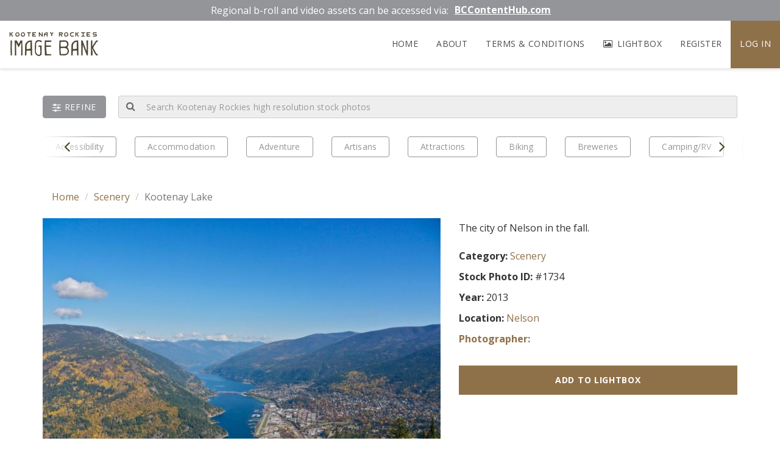

--- FILE ---
content_type: text/html; charset=UTF-8
request_url: https://imagebank.krtourism.ca/imagebank/kootenay-lake-15/
body_size: 8046
content:
<!DOCTYPE html>
    <html lang="en-US" prefix="og: http://ogp.me/ns#">
    <head>
        <meta charset="UTF-8">
        <meta http-equiv="X-UA-Compatible" content="IE=edge">
        <meta name="viewport" content="width=device-width, initial-scale=1">
        <meta name='robots' content='max-image-preview:large' />
<title>Kootenay Lake - Kootenay Rockies Imagebank</title>
<meta name="description" content="" />
<meta name="robots" content="index,follow" />
<link rel="canonical" href="https://imagebank.krtourism.ca/imagebank/kootenay-lake-15/" />

<link rel='dns-prefetch' href='//code.jquery.com' />
<link rel='dns-prefetch' href='//maxcdn.bootstrapcdn.com' />
<link rel='dns-prefetch' href='//fonts.googleapis.com' />
<link rel='dns-prefetch' href='//s.w.org' />
<link rel="publisher" href="#" />

<meta name="twitter:card" content="summary">
<meta name="twitter:site" content="@#">
<meta name="twitter:title" content="Kootenay Lake - Kootenay Rockies Imagebank">
<meta name="twitter:description" content="">
<meta name="twitter:image:src" content="https://imagebank.krtourism.ca/wp-content/uploads/olduploads/RPMCN-Nelson_fall.jpg" />
<meta name="twitter:domain" content="https://imagebank.krtourism.ca">

<meta property="og:locale" content="en_US"/>
<meta property="og:type" content="article" />
<meta property="og:title" content="Kootenay Lake - Kootenay Rockies Imagebank" />
<meta property="og:description" content="" />
<meta property="og:url" content="https://imagebank.krtourism.ca/imagebank/kootenay-lake-15/"/>
<meta property="og:site_name" content="Kootenay Rockies Imagebank" />
<meta property="article:published_time" content="2016-12-15T16:04:22-08:00" />
<meta property="og:image" content="https://imagebank.krtourism.ca/wp-content/uploads/olduploads/RPMCN-Nelson_fall.jpg" />


<link rel="alternate" type="application/rss+xml" title="Kootenay Rockies Imagebank" href="https://imagebank.krtourism.ca/feed/" />

<!-- Favicon Icons -->
<link rel="icon" type="image/png" sizes="32x32" href="https://imagebank.krtourism.ca/wp-content/themes/chimera-framework/chimera/timthumb.php?src=http://imagebank.krtourism.ca/wp-content/uploads/2022/04/KR-ImageBank-Favicon.png&amp;w=32&amp;h=32&amp;zc=1&amp;a=c&amp;q=80">
<link rel="icon" type="image/png" sizes="96x96" href="https://imagebank.krtourism.ca/wp-content/themes/chimera-framework/chimera/timthumb.php?src=http://imagebank.krtourism.ca/wp-content/uploads/2022/04/KR-ImageBank-Favicon.png&amp;w=96&amp;h=96&amp;zc=1&amp;a=c&amp;q=80">
<link rel="icon" type="image/png" sizes="16x16" href="https://imagebank.krtourism.ca/wp-content/themes/chimera-framework/chimera/timthumb.php?src=http://imagebank.krtourism.ca/wp-content/uploads/2022/04/KR-ImageBank-Favicon.png&amp;w=16&amp;h=16&amp;zc=1&amp;a=c&amp;q=80">


<link rel='stylesheet' id='wp-block-library-css'  href='https://imagebank.krtourism.ca/wp-includes/css/dist/block-library/style.min.css' type='text/css' media='all' />
<style id='global-styles-inline-css' type='text/css'>
body{--wp--preset--color--black: #000000;--wp--preset--color--cyan-bluish-gray: #abb8c3;--wp--preset--color--white: #ffffff;--wp--preset--color--pale-pink: #f78da7;--wp--preset--color--vivid-red: #cf2e2e;--wp--preset--color--luminous-vivid-orange: #ff6900;--wp--preset--color--luminous-vivid-amber: #fcb900;--wp--preset--color--light-green-cyan: #7bdcb5;--wp--preset--color--vivid-green-cyan: #00d084;--wp--preset--color--pale-cyan-blue: #8ed1fc;--wp--preset--color--vivid-cyan-blue: #0693e3;--wp--preset--color--vivid-purple: #9b51e0;--wp--preset--gradient--vivid-cyan-blue-to-vivid-purple: linear-gradient(135deg,rgba(6,147,227,1) 0%,rgb(155,81,224) 100%);--wp--preset--gradient--light-green-cyan-to-vivid-green-cyan: linear-gradient(135deg,rgb(122,220,180) 0%,rgb(0,208,130) 100%);--wp--preset--gradient--luminous-vivid-amber-to-luminous-vivid-orange: linear-gradient(135deg,rgba(252,185,0,1) 0%,rgba(255,105,0,1) 100%);--wp--preset--gradient--luminous-vivid-orange-to-vivid-red: linear-gradient(135deg,rgba(255,105,0,1) 0%,rgb(207,46,46) 100%);--wp--preset--gradient--very-light-gray-to-cyan-bluish-gray: linear-gradient(135deg,rgb(238,238,238) 0%,rgb(169,184,195) 100%);--wp--preset--gradient--cool-to-warm-spectrum: linear-gradient(135deg,rgb(74,234,220) 0%,rgb(151,120,209) 20%,rgb(207,42,186) 40%,rgb(238,44,130) 60%,rgb(251,105,98) 80%,rgb(254,248,76) 100%);--wp--preset--gradient--blush-light-purple: linear-gradient(135deg,rgb(255,206,236) 0%,rgb(152,150,240) 100%);--wp--preset--gradient--blush-bordeaux: linear-gradient(135deg,rgb(254,205,165) 0%,rgb(254,45,45) 50%,rgb(107,0,62) 100%);--wp--preset--gradient--luminous-dusk: linear-gradient(135deg,rgb(255,203,112) 0%,rgb(199,81,192) 50%,rgb(65,88,208) 100%);--wp--preset--gradient--pale-ocean: linear-gradient(135deg,rgb(255,245,203) 0%,rgb(182,227,212) 50%,rgb(51,167,181) 100%);--wp--preset--gradient--electric-grass: linear-gradient(135deg,rgb(202,248,128) 0%,rgb(113,206,126) 100%);--wp--preset--gradient--midnight: linear-gradient(135deg,rgb(2,3,129) 0%,rgb(40,116,252) 100%);--wp--preset--duotone--dark-grayscale: url('#wp-duotone-dark-grayscale');--wp--preset--duotone--grayscale: url('#wp-duotone-grayscale');--wp--preset--duotone--purple-yellow: url('#wp-duotone-purple-yellow');--wp--preset--duotone--blue-red: url('#wp-duotone-blue-red');--wp--preset--duotone--midnight: url('#wp-duotone-midnight');--wp--preset--duotone--magenta-yellow: url('#wp-duotone-magenta-yellow');--wp--preset--duotone--purple-green: url('#wp-duotone-purple-green');--wp--preset--duotone--blue-orange: url('#wp-duotone-blue-orange');--wp--preset--font-size--small: 13px;--wp--preset--font-size--medium: 20px;--wp--preset--font-size--large: 36px;--wp--preset--font-size--x-large: 42px;}.has-black-color{color: var(--wp--preset--color--black) !important;}.has-cyan-bluish-gray-color{color: var(--wp--preset--color--cyan-bluish-gray) !important;}.has-white-color{color: var(--wp--preset--color--white) !important;}.has-pale-pink-color{color: var(--wp--preset--color--pale-pink) !important;}.has-vivid-red-color{color: var(--wp--preset--color--vivid-red) !important;}.has-luminous-vivid-orange-color{color: var(--wp--preset--color--luminous-vivid-orange) !important;}.has-luminous-vivid-amber-color{color: var(--wp--preset--color--luminous-vivid-amber) !important;}.has-light-green-cyan-color{color: var(--wp--preset--color--light-green-cyan) !important;}.has-vivid-green-cyan-color{color: var(--wp--preset--color--vivid-green-cyan) !important;}.has-pale-cyan-blue-color{color: var(--wp--preset--color--pale-cyan-blue) !important;}.has-vivid-cyan-blue-color{color: var(--wp--preset--color--vivid-cyan-blue) !important;}.has-vivid-purple-color{color: var(--wp--preset--color--vivid-purple) !important;}.has-black-background-color{background-color: var(--wp--preset--color--black) !important;}.has-cyan-bluish-gray-background-color{background-color: var(--wp--preset--color--cyan-bluish-gray) !important;}.has-white-background-color{background-color: var(--wp--preset--color--white) !important;}.has-pale-pink-background-color{background-color: var(--wp--preset--color--pale-pink) !important;}.has-vivid-red-background-color{background-color: var(--wp--preset--color--vivid-red) !important;}.has-luminous-vivid-orange-background-color{background-color: var(--wp--preset--color--luminous-vivid-orange) !important;}.has-luminous-vivid-amber-background-color{background-color: var(--wp--preset--color--luminous-vivid-amber) !important;}.has-light-green-cyan-background-color{background-color: var(--wp--preset--color--light-green-cyan) !important;}.has-vivid-green-cyan-background-color{background-color: var(--wp--preset--color--vivid-green-cyan) !important;}.has-pale-cyan-blue-background-color{background-color: var(--wp--preset--color--pale-cyan-blue) !important;}.has-vivid-cyan-blue-background-color{background-color: var(--wp--preset--color--vivid-cyan-blue) !important;}.has-vivid-purple-background-color{background-color: var(--wp--preset--color--vivid-purple) !important;}.has-black-border-color{border-color: var(--wp--preset--color--black) !important;}.has-cyan-bluish-gray-border-color{border-color: var(--wp--preset--color--cyan-bluish-gray) !important;}.has-white-border-color{border-color: var(--wp--preset--color--white) !important;}.has-pale-pink-border-color{border-color: var(--wp--preset--color--pale-pink) !important;}.has-vivid-red-border-color{border-color: var(--wp--preset--color--vivid-red) !important;}.has-luminous-vivid-orange-border-color{border-color: var(--wp--preset--color--luminous-vivid-orange) !important;}.has-luminous-vivid-amber-border-color{border-color: var(--wp--preset--color--luminous-vivid-amber) !important;}.has-light-green-cyan-border-color{border-color: var(--wp--preset--color--light-green-cyan) !important;}.has-vivid-green-cyan-border-color{border-color: var(--wp--preset--color--vivid-green-cyan) !important;}.has-pale-cyan-blue-border-color{border-color: var(--wp--preset--color--pale-cyan-blue) !important;}.has-vivid-cyan-blue-border-color{border-color: var(--wp--preset--color--vivid-cyan-blue) !important;}.has-vivid-purple-border-color{border-color: var(--wp--preset--color--vivid-purple) !important;}.has-vivid-cyan-blue-to-vivid-purple-gradient-background{background: var(--wp--preset--gradient--vivid-cyan-blue-to-vivid-purple) !important;}.has-light-green-cyan-to-vivid-green-cyan-gradient-background{background: var(--wp--preset--gradient--light-green-cyan-to-vivid-green-cyan) !important;}.has-luminous-vivid-amber-to-luminous-vivid-orange-gradient-background{background: var(--wp--preset--gradient--luminous-vivid-amber-to-luminous-vivid-orange) !important;}.has-luminous-vivid-orange-to-vivid-red-gradient-background{background: var(--wp--preset--gradient--luminous-vivid-orange-to-vivid-red) !important;}.has-very-light-gray-to-cyan-bluish-gray-gradient-background{background: var(--wp--preset--gradient--very-light-gray-to-cyan-bluish-gray) !important;}.has-cool-to-warm-spectrum-gradient-background{background: var(--wp--preset--gradient--cool-to-warm-spectrum) !important;}.has-blush-light-purple-gradient-background{background: var(--wp--preset--gradient--blush-light-purple) !important;}.has-blush-bordeaux-gradient-background{background: var(--wp--preset--gradient--blush-bordeaux) !important;}.has-luminous-dusk-gradient-background{background: var(--wp--preset--gradient--luminous-dusk) !important;}.has-pale-ocean-gradient-background{background: var(--wp--preset--gradient--pale-ocean) !important;}.has-electric-grass-gradient-background{background: var(--wp--preset--gradient--electric-grass) !important;}.has-midnight-gradient-background{background: var(--wp--preset--gradient--midnight) !important;}.has-small-font-size{font-size: var(--wp--preset--font-size--small) !important;}.has-medium-font-size{font-size: var(--wp--preset--font-size--medium) !important;}.has-large-font-size{font-size: var(--wp--preset--font-size--large) !important;}.has-x-large-font-size{font-size: var(--wp--preset--font-size--x-large) !important;}
</style>
<link rel='stylesheet' id='bootstrap-style-css'  href='//maxcdn.bootstrapcdn.com/bootstrap/3.3.7/css/bootstrap.min.css' type='text/css' media='all' />
<link rel='stylesheet' id='google-font-css'  href='https://fonts.googleapis.com/css2?family=Open+Sans%3Awght%40400%3B700&#038;display=swap' type='text/css' media='all' />
<link rel='stylesheet' id='style-css'  href='https://imagebank.krtourism.ca/wp-content/themes/chimera-framework/style.css' type='text/css' media='all' />
<script type='text/javascript' src='//code.jquery.com/jquery-1.11.0.min.js' id='jquery-js'></script>
<style type="text/css">.recentcomments a{display:inline !important;padding:0 !important;margin:0 !important;}</style>                    </head>

    <body class="image_bank-template-default single single-image_bank postid-5449">
                <div id="fb-root"></div>
<script>(function(d, s, id) {
var js, fjs = d.getElementsByTagName(s)[0];
if (d.getElementById(id)) return;
js = d.createElement(s); js.id = id;
js.src = "//connect.facebook.net/en_US/sdk.js#xfbml=1&version=v2.4";
fjs.parentNode.insertBefore(js, fjs);
}(document, 'script', 'facebook-jssdk'));</script>
        <a class="sr-only sr-only-focusable" href="#content">Skip to main content</a>

        
        <header class="container-header" aria-label="Main Header">
            <!-- Top Notification Banner -->
                            <div class="alert-message color-light text-medium clearfix" style="background-color:#939598">
                                        <div class="alert-text wrap">
                        <div class="text-container">
                            Regional b-roll and video assets can be accessed via:                                                        <div class="alert-button">
                                <a target="_blank" href="https://www.bccontenthub.com/kr/en" class="btn">BCContentHub.com</a>
                            </div>
                                                    </div>
                    </div>
                </div>
            
            <nav class="navbar navbar-default navbar-static-top navbar-mobile visible-xs-block" aria-label="Mobile Navigation">
                <div class="container">
                    <div class="navbar-header">
                        <button type="button" class="navbar-toggle collapsed" data-toggle="collapse" data-target="#mobile-menu-collapse" aria-expanded="false" aria-controls="mobile-menu">
                            <span class="icon-bar"></span>
                            <span class="icon-bar"></span>
                            <span class="icon-bar"></span>
                            <span class="sr-only">Toggle navigation</span>
                        </button>
                        <a class="navbar-brand" href="https://imagebank.krtourism.ca"><span>Kootenay Rockies</span>Image Bank</a>
                    </div>
                    <div id="mobile-menu-collapse" class="navbar-collapse collapse">
                        <div class="menu-main-navigation-container">
                            <ul id="mobile-menu" class="nav navbar-nav navbar-right"><li id="menu-item-109" class="menu-item menu-item-type-post_type menu-item-object-page menu-item-home menu-item-109"><a href="https://imagebank.krtourism.ca/">Home</a></li>
<li id="menu-item-26" class="menu-item menu-item-type-post_type menu-item-object-page menu-item-26"><a href="https://imagebank.krtourism.ca/about/">About</a></li>
<li id="menu-item-10757" class="menu-item menu-item-type-post_type menu-item-object-page menu-item-10757"><a href="https://imagebank.krtourism.ca/terms-of-use/">Terms &#038; Conditions</a></li>
</ul>                            <ul class="nav navbar-nav navbar-right">
                                <li class="lightbox"><a href="https://imagebank.krtourism.ca/lightbox"><i class="fa fa-image" aria-hidden="true"></i> Lightbox</a></li>
                                                                    <li><a href="https://imagebank.krtourism.ca/register">Register</a></li>
                                    <li class="user"><a href="https://imagebank.krtourism.ca/my-account">Log in</a></li>
                                                            </ul>
                        </div>
                    </div>
                </div>
            </nav>

            <nav class="navbar navbar-default navbar-static-top navbar-desktop hidden-xs" aria-label="Desktop Navigation">
                <div class="container-fluid">
                    <div class="navbar-header">
                        <a class="navbar-brand" href="https://imagebank.krtourism.ca"><span>Kootenay Rockies</span>Image Bank</a>
                    </div>
                    <div class="menu-main-navigation-container">
                        <ul class="nav navbar-nav navbar-right">
                            <li class="lightbox"><a href="https://imagebank.krtourism.ca/lightbox"><i class="fa fa-image" aria-hidden="true"></i> Lightbox</a></li>
                                                            <li><a href="https://imagebank.krtourism.ca/register">Register</a></li>
                                <li class="user"><a href="https://imagebank.krtourism.ca/my-account">Log in</a></li>
                                                    </ul>
                        <ul id="main-menu" class="nav navbar-nav navbar-right"><li class="menu-item menu-item-type-post_type menu-item-object-page menu-item-home menu-item-109"><a href="https://imagebank.krtourism.ca/">Home</a></li>
<li class="menu-item menu-item-type-post_type menu-item-object-page menu-item-26"><a href="https://imagebank.krtourism.ca/about/">About</a></li>
<li class="menu-item menu-item-type-post_type menu-item-object-page menu-item-10757"><a href="https://imagebank.krtourism.ca/terms-of-use/">Terms &#038; Conditions</a></li>
</ul>                    </div>
                </div>
            </nav>
                        <div class="container custom-search">
                <form method="get" id="searchform" class="form-inline" action="https://imagebank.krtourism.ca/">
                    <div class="search-bar">
                        <div class="input-group col-xs-12">
                            <span id="refineBtn" class="input-group-btn refine">
                                <a href="#collapseRefine" role="button" data-toggle="collapse" aria-expanded="false" aria-controls="collapseRefine"><i class="fa fa-sliders" aria-hidden="true"></i><span class="hidden-xs"> Refine</span></a>
                            </span>
                            <span class="input-group-addon">
                                <button id="searchsubmit" class="btn btn-info btn-lg" type="submit">
                                    <i class="fa fa-search" aria-hidden="true"></i>
                                </button>
                            </span>
                            <input type="text" class="form-control input-lg" value="" name="s" id="s" placeholder="Search Kootenay Rockies high resolution stock photos" />
                        </div>
                    </div>
                    <div class="floating-container collapse" id="collapseRefine">
                        <div class="container-filter">
                            <div class="container-fluid">
                                <div class="row">
                                    <div class="col-xs-12">
                                        <div class="title">By Location</div>

                                        <div class="search-grid"><div class='grid-item'>
                                                        <div class='checkbox'>
                                                            <label>
                                                                <input id='refine-location-1301' type='checkbox' class='custom-chk' name='filter_location[1301]' >
                                                                Castlegar
                                                            </label>
                                                        </div>
                                                    </div><div class='grid-item'>
                                                        <div class='checkbox'>
                                                            <label>
                                                                <input id='refine-location-1562' type='checkbox' class='custom-chk' name='filter_location[1562]' >
                                                                Christina Lake
                                                            </label>
                                                        </div>
                                                    </div><div class='grid-item'>
                                                        <div class='checkbox'>
                                                            <label>
                                                                <input id='refine-location-897' type='checkbox' class='custom-chk' name='filter_location[897]' >
                                                                Cranbrook
                                                            </label>
                                                        </div>
                                                    </div><div class='grid-item'>
                                                        <div class='checkbox'>
                                                            <label>
                                                                <input id='refine-location-996' type='checkbox' class='custom-chk' name='filter_location[996]' >
                                                                Crawford Bay/East Shore
                                                            </label>
                                                        </div>
                                                    </div><div class='grid-item'>
                                                        <div class='checkbox'>
                                                            <label>
                                                                <input id='refine-location-876' type='checkbox' class='custom-chk' name='filter_location[876]' >
                                                                Creston
                                                            </label>
                                                        </div>
                                                    </div><div class='grid-item'>
                                                        <div class='checkbox'>
                                                            <label>
                                                                <input id='refine-location-1326' type='checkbox' class='custom-chk' name='filter_location[1326]' >
                                                                Elkford
                                                            </label>
                                                        </div>
                                                    </div><div class='grid-item'>
                                                        <div class='checkbox'>
                                                            <label>
                                                                <input id='refine-location-1319' type='checkbox' class='custom-chk' name='filter_location[1319]' >
                                                                Fairmont
                                                            </label>
                                                        </div>
                                                    </div><div class='grid-item'>
                                                        <div class='checkbox'>
                                                            <label>
                                                                <input id='refine-location-868' type='checkbox' class='custom-chk' name='filter_location[868]' >
                                                                Fernie
                                                            </label>
                                                        </div>
                                                    </div><div class='grid-item'>
                                                        <div class='checkbox'>
                                                            <label>
                                                                <input id='refine-location-1045' type='checkbox' class='custom-chk' name='filter_location[1045]' >
                                                                Golden
                                                            </label>
                                                        </div>
                                                    </div><div class='grid-item'>
                                                        <div class='checkbox'>
                                                            <label>
                                                                <input id='refine-location-874' type='checkbox' class='custom-chk' name='filter_location[874]' >
                                                                Invermere
                                                            </label>
                                                        </div>
                                                    </div><div class='grid-item'>
                                                        <div class='checkbox'>
                                                            <label>
                                                                <input id='refine-location-842' type='checkbox' class='custom-chk' name='filter_location[842]' >
                                                                Kaslo
                                                            </label>
                                                        </div>
                                                    </div><div class='grid-item'>
                                                        <div class='checkbox'>
                                                            <label>
                                                                <input id='refine-location-1167' type='checkbox' class='custom-chk' name='filter_location[1167]' >
                                                                Kimberley
                                                            </label>
                                                        </div>
                                                    </div><div class='grid-item'>
                                                        <div class='checkbox'>
                                                            <label>
                                                                <input id='refine-location-1126' type='checkbox' class='custom-chk' name='filter_location[1126]' >
                                                                Nakusp
                                                            </label>
                                                        </div>
                                                    </div><div class='grid-item'>
                                                        <div class='checkbox'>
                                                            <label>
                                                                <input id='refine-location-1035' type='checkbox' class='custom-chk' name='filter_location[1035]' >
                                                                National Parks
                                                            </label>
                                                        </div>
                                                    </div><div class='grid-item'>
                                                        <div class='checkbox'>
                                                            <label>
                                                                <input id='refine-location-1049' type='checkbox' class='custom-chk' name='filter_location[1049]' >
                                                                Nelson
                                                            </label>
                                                        </div>
                                                    </div><div class='grid-item'>
                                                        <div class='checkbox'>
                                                            <label>
                                                                <input id='refine-location-1266' type='checkbox' class='custom-chk' name='filter_location[1266]' >
                                                                Provincial Parks
                                                            </label>
                                                        </div>
                                                    </div><div class='grid-item'>
                                                        <div class='checkbox'>
                                                            <label>
                                                                <input id='refine-location-1257' type='checkbox' class='custom-chk' name='filter_location[1257]' >
                                                                Radium
                                                            </label>
                                                        </div>
                                                    </div><div class='grid-item'>
                                                        <div class='checkbox'>
                                                            <label>
                                                                <input id='refine-location-913' type='checkbox' class='custom-chk' name='filter_location[913]' >
                                                                Revelstoke
                                                            </label>
                                                        </div>
                                                    </div><div class='grid-item'>
                                                        <div class='checkbox'>
                                                            <label>
                                                                <input id='refine-location-990' type='checkbox' class='custom-chk' name='filter_location[990]' >
                                                                Rossland
                                                            </label>
                                                        </div>
                                                    </div><div class='grid-item'>
                                                        <div class='checkbox'>
                                                            <label>
                                                                <input id='refine-location-1054' type='checkbox' class='custom-chk' name='filter_location[1054]' >
                                                                Slocan Lake Area
                                                            </label>
                                                        </div>
                                                    </div><div class='grid-item'>
                                                        <div class='checkbox'>
                                                            <label>
                                                                <input id='refine-location-1016' type='checkbox' class='custom-chk' name='filter_location[1016]' >
                                                                Sparwood
                                                            </label>
                                                        </div>
                                                    </div><div class='grid-item'>
                                                        <div class='checkbox'>
                                                            <label>
                                                                <input id='refine-location-1660' type='checkbox' class='custom-chk' name='filter_location[1660]' >
                                                                Trail
                                                            </label>
                                                        </div>
                                                    </div></div>                                    </div>
                                    <div class="col-xs-12 mt-15">
                                        <div class="title">By Category</div>

                                        <div class="search-grid"><div class='grid-item'>
                                                        <div class='checkbox'>
                                                            <label>
                                                                <input id='refine-category-1675' type='checkbox' class='custom-chk' name='filter_category[1675]' >
                                                                Accessibility
                                                            </label>
                                                        </div>
                                                    </div><div class='grid-item'>
                                                        <div class='checkbox'>
                                                            <label>
                                                                <input id='refine-category-1036' type='checkbox' class='custom-chk' name='filter_category[1036]' >
                                                                Accommodation
                                                            </label>
                                                        </div>
                                                    </div><div class='grid-item'>
                                                        <div class='checkbox'>
                                                            <label>
                                                                <input id='refine-category-1106' type='checkbox' class='custom-chk' name='filter_category[1106]' >
                                                                Adventure
                                                            </label>
                                                        </div>
                                                    </div><div class='grid-item'>
                                                        <div class='checkbox'>
                                                            <label>
                                                                <input id='refine-category-949' type='checkbox' class='custom-chk' name='filter_category[949]' >
                                                                Artisans
                                                            </label>
                                                        </div>
                                                    </div><div class='grid-item'>
                                                        <div class='checkbox'>
                                                            <label>
                                                                <input id='refine-category-869' type='checkbox' class='custom-chk' name='filter_category[869]' >
                                                                Attractions
                                                            </label>
                                                        </div>
                                                    </div><div class='grid-item'>
                                                        <div class='checkbox'>
                                                            <label>
                                                                <input id='refine-category-1017' type='checkbox' class='custom-chk' name='filter_category[1017]' >
                                                                Biking
                                                            </label>
                                                        </div>
                                                    </div><div class='grid-item'>
                                                        <div class='checkbox'>
                                                            <label>
                                                                <input id='refine-category-1651' type='checkbox' class='custom-chk' name='filter_category[1651]' >
                                                                Breweries
                                                            </label>
                                                        </div>
                                                    </div><div class='grid-item'>
                                                        <div class='checkbox'>
                                                            <label>
                                                                <input id='refine-category-1021' type='checkbox' class='custom-chk' name='filter_category[1021]' >
                                                                Camping/RV
                                                            </label>
                                                        </div>
                                                    </div><div class='grid-item'>
                                                        <div class='checkbox'>
                                                            <label>
                                                                <input id='refine-category-1680' type='checkbox' class='custom-chk' name='filter_category[1680]' >
                                                                EV Travel
                                                            </label>
                                                        </div>
                                                    </div><div class='grid-item'>
                                                        <div class='checkbox'>
                                                            <label>
                                                                <input id='refine-category-1644' type='checkbox' class='custom-chk' name='filter_category[1644]' >
                                                                Fall Colours
                                                            </label>
                                                        </div>
                                                    </div><div class='grid-item'>
                                                        <div class='checkbox'>
                                                            <label>
                                                                <input id='refine-category-906' type='checkbox' class='custom-chk' name='filter_category[906]' >
                                                                Festivals/Events
                                                            </label>
                                                        </div>
                                                    </div><div class='grid-item'>
                                                        <div class='checkbox'>
                                                            <label>
                                                                <input id='refine-category-1031' type='checkbox' class='custom-chk' name='filter_category[1031]' >
                                                                Fishing
                                                            </label>
                                                        </div>
                                                    </div><div class='grid-item'>
                                                        <div class='checkbox'>
                                                            <label>
                                                                <input id='refine-category-1064' type='checkbox' class='custom-chk' name='filter_category[1064]' >
                                                                Food and Beverage
                                                            </label>
                                                        </div>
                                                    </div><div class='grid-item'>
                                                        <div class='checkbox'>
                                                            <label>
                                                                <input id='refine-category-875' type='checkbox' class='custom-chk' name='filter_category[875]' >
                                                                Golf
                                                            </label>
                                                        </div>
                                                    </div><div class='grid-item'>
                                                        <div class='checkbox'>
                                                            <label>
                                                                <input id='refine-category-1005' type='checkbox' class='custom-chk' name='filter_category[1005]' >
                                                                Hiking/Climbing
                                                            </label>
                                                        </div>
                                                    </div><div class='grid-item'>
                                                        <div class='checkbox'>
                                                            <label>
                                                                <input id='refine-category-1093' type='checkbox' class='custom-chk' name='filter_category[1093]' >
                                                                Hot Springs
                                                            </label>
                                                        </div>
                                                    </div><div class='grid-item'>
                                                        <div class='checkbox'>
                                                            <label>
                                                                <input id='refine-category-1674' type='checkbox' class='custom-chk' name='filter_category[1674]' >
                                                                Indigenous
                                                            </label>
                                                        </div>
                                                    </div><div class='grid-item'>
                                                        <div class='checkbox'>
                                                            <label>
                                                                <input id='refine-category-843' type='checkbox' class='custom-chk' name='filter_category[843]' >
                                                                Scenery
                                                            </label>
                                                        </div>
                                                    </div><div class='grid-item'>
                                                        <div class='checkbox'>
                                                            <label>
                                                                <input id='refine-category-1381' type='checkbox' class='custom-chk' name='filter_category[1381]' >
                                                                Ski-Heli/Cat
                                                            </label>
                                                        </div>
                                                    </div><div class='grid-item'>
                                                        <div class='checkbox'>
                                                            <label>
                                                                <input id='refine-category-1107' type='checkbox' class='custom-chk' name='filter_category[1107]' >
                                                                Ski-Nordic
                                                            </label>
                                                        </div>
                                                    </div><div class='grid-item'>
                                                        <div class='checkbox'>
                                                            <label>
                                                                <input id='refine-category-884' type='checkbox' class='custom-chk' name='filter_category[884]' >
                                                                Ski-Resorts
                                                            </label>
                                                        </div>
                                                    </div><div class='grid-item'>
                                                        <div class='checkbox'>
                                                            <label>
                                                                <input id='refine-category-1321' type='checkbox' class='custom-chk' name='filter_category[1321]' >
                                                                Snowmobile
                                                            </label>
                                                        </div>
                                                    </div><div class='grid-item'>
                                                        <div class='checkbox'>
                                                            <label>
                                                                <input id='refine-category-1120' type='checkbox' class='custom-chk' name='filter_category[1120]' >
                                                                Spa/Wellness
                                                            </label>
                                                        </div>
                                                    </div><div class='grid-item'>
                                                        <div class='checkbox'>
                                                            <label>
                                                                <input id='refine-category-1657' type='checkbox' class='custom-chk' name='filter_category[1657]' >
                                                                THE HIGHLIGHTS
                                                            </label>
                                                        </div>
                                                    </div><div class='grid-item'>
                                                        <div class='checkbox'>
                                                            <label>
                                                                <input id='refine-category-919' type='checkbox' class='custom-chk' name='filter_category[919]' >
                                                                Transportation
                                                            </label>
                                                        </div>
                                                    </div><div class='grid-item'>
                                                        <div class='checkbox'>
                                                            <label>
                                                                <input id='refine-category-903' type='checkbox' class='custom-chk' name='filter_category[903]' >
                                                                Watersports
                                                            </label>
                                                        </div>
                                                    </div><div class='grid-item'>
                                                        <div class='checkbox'>
                                                            <label>
                                                                <input id='refine-category-850' type='checkbox' class='custom-chk' name='filter_category[850]' >
                                                                Wildlife
                                                            </label>
                                                        </div>
                                                    </div><div class='grid-item'>
                                                        <div class='checkbox'>
                                                            <label>
                                                                <input id='refine-category-1649' type='checkbox' class='custom-chk' name='filter_category[1649]' >
                                                                Wineries
                                                            </label>
                                                        </div>
                                                    </div><div class='grid-item'>
                                                        <div class='checkbox'>
                                                            <label>
                                                                <input id='refine-category-1638' type='checkbox' class='custom-chk' name='filter_category[1638]' >
                                                                Winter Experiences
                                                            </label>
                                                        </div>
                                                    </div></div>
                                    </div>
                                    
                                    <div class="col-xs-12 mt-15">
                                        <div class="title">By Date Taken</div>
                                        <div class="form-group">
                                            <select name="year" class="form-control">
                                                <option value=''>All Time</option>
                                                <option value='2024' >2024</option><option value='2023' >2023</option><option value='2022' >2022</option><option value='2021' >2021</option><option value='2020' >2020</option><option value='2019' >2019</option><option value='2018' >2018</option><option value='2017' >2017</option><option value='2016' >2016</option><option value='2015' >2015</option><option value='2014' >2014</option><option value='2013' >2013</option><option value='2012' >2012</option><option value='2011' >2011</option><option value='2010' >2010</option><option value='2009' >2009</option><option value='2008' >2008</option><option value='2007' >2007</option><option value='2006' >2006</option><option value='2005' >2005</option><option value='2004' >2004</option><option value='2002' >2002</option><option value='2000' >2000</option><option value='1998' >1998</option>                                            </select>
                                        </div>
                                    </div>
                                    <div class="col-xs-12 mt-15">
                                        <div class="row">
                                        <a id="searchUpdateResults" href="#" class="btn btn-primary btn-lg w-full">Update Search</a>
                                        </div>
                                    </div>
                                </div>
                            </div>
                        </div>
                    </div>
                </form>
            </div>
                        <div class="container-activities show-prev">
                <div class="container">
                    <div class="activities">
                        <div class="activities-carousel">
                            <div id="search-category-carousel" class="carousel-initialize">
                                                                <div class="activities-carousel-item">
                                    <article class="activity">
                                        <a href="https://imagebank.krtourism.ca/bank/accessibility " class="btn btn-outline">Accessibility</a>
                                    </article>
                                </div>
                                                                <div class="activities-carousel-item">
                                    <article class="activity">
                                        <a href="https://imagebank.krtourism.ca/bank/accommodation " class="btn btn-outline">Accommodation</a>
                                    </article>
                                </div>
                                                                <div class="activities-carousel-item">
                                    <article class="activity">
                                        <a href="https://imagebank.krtourism.ca/bank/adventure " class="btn btn-outline">Adventure</a>
                                    </article>
                                </div>
                                                                <div class="activities-carousel-item">
                                    <article class="activity">
                                        <a href="https://imagebank.krtourism.ca/bank/artisans " class="btn btn-outline">Artisans</a>
                                    </article>
                                </div>
                                                                <div class="activities-carousel-item">
                                    <article class="activity">
                                        <a href="https://imagebank.krtourism.ca/bank/attractions " class="btn btn-outline">Attractions</a>
                                    </article>
                                </div>
                                                                <div class="activities-carousel-item">
                                    <article class="activity">
                                        <a href="https://imagebank.krtourism.ca/bank/biking " class="btn btn-outline">Biking</a>
                                    </article>
                                </div>
                                                                <div class="activities-carousel-item">
                                    <article class="activity">
                                        <a href="https://imagebank.krtourism.ca/bank/breweries " class="btn btn-outline">Breweries</a>
                                    </article>
                                </div>
                                                                <div class="activities-carousel-item">
                                    <article class="activity">
                                        <a href="https://imagebank.krtourism.ca/bank/campingrv " class="btn btn-outline">Camping/RV</a>
                                    </article>
                                </div>
                                                                <div class="activities-carousel-item">
                                    <article class="activity">
                                        <a href="https://imagebank.krtourism.ca/bank/ev-travel " class="btn btn-outline">EV Travel</a>
                                    </article>
                                </div>
                                                                <div class="activities-carousel-item">
                                    <article class="activity">
                                        <a href="https://imagebank.krtourism.ca/bank/fall-colours " class="btn btn-outline">Fall Colours</a>
                                    </article>
                                </div>
                                                                <div class="activities-carousel-item">
                                    <article class="activity">
                                        <a href="https://imagebank.krtourism.ca/bank/festivalsevents " class="btn btn-outline">Festivals/Events</a>
                                    </article>
                                </div>
                                                                <div class="activities-carousel-item">
                                    <article class="activity">
                                        <a href="https://imagebank.krtourism.ca/bank/fishing " class="btn btn-outline">Fishing</a>
                                    </article>
                                </div>
                                                                <div class="activities-carousel-item">
                                    <article class="activity">
                                        <a href="https://imagebank.krtourism.ca/bank/food-and-beverage " class="btn btn-outline">Food and Beverage</a>
                                    </article>
                                </div>
                                                                <div class="activities-carousel-item">
                                    <article class="activity">
                                        <a href="https://imagebank.krtourism.ca/bank/golf " class="btn btn-outline">Golf</a>
                                    </article>
                                </div>
                                                                <div class="activities-carousel-item">
                                    <article class="activity">
                                        <a href="https://imagebank.krtourism.ca/bank/hikingclimbing " class="btn btn-outline">Hiking/Climbing</a>
                                    </article>
                                </div>
                                                                <div class="activities-carousel-item">
                                    <article class="activity">
                                        <a href="https://imagebank.krtourism.ca/bank/hot-springs " class="btn btn-outline">Hot Springs</a>
                                    </article>
                                </div>
                                                                <div class="activities-carousel-item">
                                    <article class="activity">
                                        <a href="https://imagebank.krtourism.ca/bank/indigenous " class="btn btn-outline">Indigenous</a>
                                    </article>
                                </div>
                                                                <div class="activities-carousel-item">
                                    <article class="activity">
                                        <a href="https://imagebank.krtourism.ca/bank/scenery " class="btn btn-outline">Scenery</a>
                                    </article>
                                </div>
                                                                <div class="activities-carousel-item">
                                    <article class="activity">
                                        <a href="https://imagebank.krtourism.ca/bank/ski-helicat " class="btn btn-outline">Ski-Heli/Cat</a>
                                    </article>
                                </div>
                                                                <div class="activities-carousel-item">
                                    <article class="activity">
                                        <a href="https://imagebank.krtourism.ca/bank/ski-nordic " class="btn btn-outline">Ski-Nordic</a>
                                    </article>
                                </div>
                                                                <div class="activities-carousel-item">
                                    <article class="activity">
                                        <a href="https://imagebank.krtourism.ca/bank/ski-resorts " class="btn btn-outline">Ski-Resorts</a>
                                    </article>
                                </div>
                                                                <div class="activities-carousel-item">
                                    <article class="activity">
                                        <a href="https://imagebank.krtourism.ca/bank/snowmobile " class="btn btn-outline">Snowmobile</a>
                                    </article>
                                </div>
                                                                <div class="activities-carousel-item">
                                    <article class="activity">
                                        <a href="https://imagebank.krtourism.ca/bank/spawellness " class="btn btn-outline">Spa/Wellness</a>
                                    </article>
                                </div>
                                                                <div class="activities-carousel-item">
                                    <article class="activity">
                                        <a href="https://imagebank.krtourism.ca/bank/the-highlights " class="btn btn-outline">THE HIGHLIGHTS</a>
                                    </article>
                                </div>
                                                                <div class="activities-carousel-item">
                                    <article class="activity">
                                        <a href="https://imagebank.krtourism.ca/bank/transportation " class="btn btn-outline">Transportation</a>
                                    </article>
                                </div>
                                                                <div class="activities-carousel-item">
                                    <article class="activity">
                                        <a href="https://imagebank.krtourism.ca/bank/watersports " class="btn btn-outline">Watersports</a>
                                    </article>
                                </div>
                                                                <div class="activities-carousel-item">
                                    <article class="activity">
                                        <a href="https://imagebank.krtourism.ca/bank/wildlife " class="btn btn-outline">Wildlife</a>
                                    </article>
                                </div>
                                                                <div class="activities-carousel-item">
                                    <article class="activity">
                                        <a href="https://imagebank.krtourism.ca/bank/wineries " class="btn btn-outline">Wineries</a>
                                    </article>
                                </div>
                                                                <div class="activities-carousel-item">
                                    <article class="activity">
                                        <a href="https://imagebank.krtourism.ca/bank/winter-experiences " class="btn btn-outline">Winter Experiences</a>
                                    </article>
                                </div>
                                                            </div>
                        </div>
                    </div>
                </div>
            </div>
                                </header>

        <script type="text/javascript">

            $('document').ready(function(e) {

                $("#refineBtn").on('click', function(e) {
                    $(this).toggleClass('refineLight');
                });

                $("#searchUpdateResults").on('click', function(e) {
                    e.preventDefault;
                    $('#searchform').submit();
                });

            });

        </script>

<main>
    <div class="container">
        <div id="imagebank-5449" class="post-5449 image_bank type-image_bank status-publish has-post-thumbnail hentry image_bank_categories-scenery image_bank_locations-nelson">
            <div class="row">
                <div class="col-sm-7">
                    <ol class="breadcrumb">
                        <li><a href="https://imagebank.krtourism.ca">Home</a></li>
                        <li><a href="https://imagebank.krtourism.ca/bank/scenery">Scenery</a></li>                        <li class="active">Kootenay Lake</li>
                    </ol>
                    <div class="single-image">
                        
                                        
                    <img loading="lazy" src="https://imagebank.krtourism.ca/wp-content/themes/chimera-framework/chimera/timthumb.php?src=https://imagebank.krtourism.ca/wp-content/uploads/olduploads/RPMCN-Nelson_fall-1024x768.jpg&amp;w=845&amp;h=845&amp;zc=3&amp;a=c&amp;q=80" alt="Kootenay Lake"/>

                                        </div>
                </div>
                <div class="col-sm-5">
                    <ul class="details list-unstyled" style="padding-top: 30px;">
                        <li class="no-margin">
                        <p>The city of Nelson in the fall.</p>
                        </li>
                        <li><strong>Category:</strong>
                        <a href="https://imagebank.krtourism.ca/bank/scenery">Scenery</a>                         </li>
                                                <li><strong>Stock Photo ID:</strong> #1734</li>
                                                                        <li><strong>Year:</strong> 2013</li>
                                                <li><strong>Location:</strong>
                        <a href="https://imagebank.krtourism.ca/location/nelson">Nelson                        </li>
                        <li><strong>Photographer:</strong>
                                                </li>

                        
                            <li class="button"><a href="/lightbox?add_to_lightbox=5449" class="btn btn-lg btn-primary btn-block">Add to Lightbox</a></li>
                        
                        
                    </ul>
                </div>
            </div>
        </div>
    </div>
</main>

        <footer class="container-footer" aria-label="Main Footer">
            <div class="container">
                <div class="footer-top">
                    <div class="menu-footer-navigation-container"><ul id="footer-menu" class="list-inline"><li id="menu-item-10753" class="menu-item menu-item-type-post_type menu-item-object-page menu-item-home menu-item-10753"><a href="https://imagebank.krtourism.ca/">Home</a></li>
<li id="menu-item-10754" class="menu-item menu-item-type-post_type menu-item-object-page menu-item-10754"><a href="https://imagebank.krtourism.ca/lightbox/">Lightbox</a></li>
<li id="menu-item-10755" class="menu-item menu-item-type-custom menu-item-object-custom menu-item-10755"><a target="_blank" rel="noopener" href="https://www.bccontenthub.com/kr/en">B-Roll &#038; Video <i class="fa fa-external-link"></i></a></li>
<li id="menu-item-10756" class="menu-item menu-item-type-post_type menu-item-object-page menu-item-10756"><a href="https://imagebank.krtourism.ca/about/">About</a></li>
<li id="menu-item-32" class="menu-item menu-item-type-post_type menu-item-object-page menu-item-32"><a href="https://imagebank.krtourism.ca/terms-of-use/">Terms &#038; Conditions</a></li>
<li id="menu-item-31" class="menu-item menu-item-type-post_type menu-item-object-page menu-item-31"><a href="https://imagebank.krtourism.ca/privacy-policy/">Privacy policy</a></li>
<li id="menu-item-34" class="menu-item menu-item-type-post_type menu-item-object-page menu-item-34"><a href="https://imagebank.krtourism.ca/license-information/">License  information</a></li>
</ul></div>                                    </div>

                <ul class="list-inline copyright">
                    <li><a href="https://imagebank.krtourism.ca">&copy; 2026 Kootenay Rockies Tourism. All Rights Reserved</a></li>
                    <li><a href="http://www.navigator.ca" target="_blank">Kelowna Web Design by Navigator Multimedia Inc. <span class="sr-only">(opens new window)</span></a></li>
                </ul>
            </div>
        </footer>

        <script type="text/javascript" src="https://cdnjs.cloudflare.com/ajax/libs/jquery-cookie/1.4.1/jquery.cookie.min.js"></script>
        <script>
            jQuery(document).ready(function($) {
                $('[data-close-notice]').on('click', function(event) {
                    event.preventDefault();

                    // Hide the bar
                    $(this).closest('.notice-bar').removeClass('active');
                    $.ajax({
                        url: '/wp-content/themes/chimera-framework/ajax/set-notice.php',
                        type: 'POST', // <- IMPORTANT
                        success: function(msg) {}
                    });
                });

                $( "#notice-bar-cookie-button" ).click(function() {
                    $( "#notice-bar-cookie" ).hide();
                    $.cookie('visited', 'yes-visited-just-now', { expires: 100 });
                });
                function openCookieBox() {
                    setTimeout( function() {
                        $("#notice-bar-cookie" ).show();
                    },1000);
                }
                var visited = $.cookie('visited');
                if (visited == 'yes-visited-just-now') {
                    return false;
                } else {
                    openCookieBox();
                }
            });

            // document.addEventListener("contextmenu", function(e){
            //     e.preventDefault();
            // }, false);
        </script>

		<!-- Placed Javascript at the end of the document so the pages load faster -->

        <script type="text/javascript" src="//cdn.jsdelivr.net/npm/slick-carousel@1.8.1/slick/slick.min.js"></script>
        <script>
            jQuery(document).ready(function($) {
                $('.carousel-initialize').slick({
                    infinite: true,
                    slidesToScroll: 1,
                    variableWidth: true,
                    autoplay: false,
                    autoplaySpeed: 6000,
                    arrows: true,
                    nextArrow: '<button type="button" class="slick-next"><i class="fa fa-angle-right"></i><span class="sr-only">Next</span></button>',
                    prevArrow: '<button type="button" class="slick-prev"><i class="fa fa-angle-left"></i><span class="sr-only">Prev</span></button>',
                    mobileFirst: true,
                    responsive: [
                        {
                            breakpoint: 992,
                            settings: {
                                slidesToScroll: 2,
                            }
                        },
                        {
                            breakpoint: 1500,
                            settings: {
                                slidesToScroll: 3,
                            }
                        },
                    ],
                });
            });
        </script>

		
<script type='text/javascript' src='//maxcdn.bootstrapcdn.com/bootstrap/3.3.7/js/bootstrap.min.js' id='Bootstrap-script-js'></script>
<script type='text/javascript' src='https://imagebank.krtourism.ca/wp-content/themes/chimera-framework/js/chimeraframework.js' id='chimeraframework-js-js'></script>
<script>!function(d,s,id){var js,fjs=d.getElementsByTagName(s)[0],p=/^http:/.test(d.location)?'http':'https';if(!d.getElementById(id)){js=d.createElement(s);js.id=id;js.src=p+'://platform.twitter.com/widgets.js';fjs.parentNode.insertBefore(js,fjs);}}(document, 'script', 'twitter-wjs');</script>
    </body>
</html>
